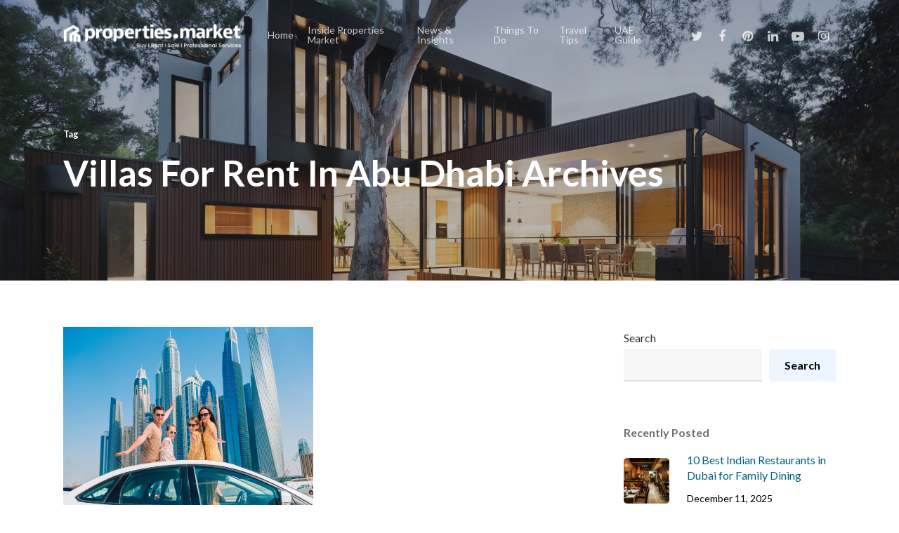

--- FILE ---
content_type: text/html; charset=UTF-8
request_url: https://www.properties.market/ae/blog/tag/villas-for-rent-in-abu-dhabi/
body_size: 17032
content:
<!DOCTYPE html>

<html lang="en-US" class="no-js">
<head>
	
	<meta charset="UTF-8">
	
	<meta name="viewport" content="width=device-width, initial-scale=1, maximum-scale=1, user-scalable=0" /><meta name='robots' content='index, follow, max-image-preview:large, max-snippet:-1, max-video-preview:-1' />
	<style>img:is([sizes="auto" i], [sizes^="auto," i]) { contain-intrinsic-size: 3000px 1500px }</style>
	
	<!-- This site is optimized with the Yoast SEO plugin v24.0 - https://yoast.com/wordpress/plugins/seo/ -->
	<title>Villas for rent in Abu Dhabi Archives</title>
	<link rel="canonical" href="https://www.properties.market/ae/blog/tag/villas-for-rent-in-abu-dhabi/" />
	<meta property="og:locale" content="en_US" />
	<meta property="og:type" content="article" />
	<meta property="og:title" content="Villas for rent in Abu Dhabi Archives" />
	<meta property="og:url" content="https://www.properties.market/ae/blog/tag/villas-for-rent-in-abu-dhabi/" />
	<meta property="og:site_name" content="UAE Real Estate Blog | Homes, Trends, Tips &amp; Life in UAE" />
	<meta name="twitter:card" content="summary_large_image" />
	<!-- / Yoast SEO plugin. -->


<link rel='dns-prefetch' href='//fonts.googleapis.com' />
<link rel="alternate" type="application/rss+xml" title="UAE Real Estate Blog | Homes, Trends, Tips &amp; Life in UAE &raquo; Feed" href="https://www.properties.market/ae/blog/feed/" />
<link rel="alternate" type="application/rss+xml" title="UAE Real Estate Blog | Homes, Trends, Tips &amp; Life in UAE &raquo; Comments Feed" href="https://www.properties.market/ae/blog/comments/feed/" />
<link rel="alternate" type="application/rss+xml" title="UAE Real Estate Blog | Homes, Trends, Tips &amp; Life in UAE &raquo; Villas for rent in Abu Dhabi Tag Feed" href="https://www.properties.market/ae/blog/tag/villas-for-rent-in-abu-dhabi/feed/" />
<link rel="alternate" type="application/rss+xml" title="UAE Real Estate Blog | Homes, Trends, Tips &amp; Life in UAE &raquo; Stories Feed" href="https://www.properties.market/ae/blog/web-stories/feed/"><script type="text/javascript">
/* <![CDATA[ */
window._wpemojiSettings = {"baseUrl":"https:\/\/s.w.org\/images\/core\/emoji\/16.0.1\/72x72\/","ext":".png","svgUrl":"https:\/\/s.w.org\/images\/core\/emoji\/16.0.1\/svg\/","svgExt":".svg","source":{"concatemoji":"https:\/\/www.properties.market\/ae\/blog\/wp-includes\/js\/wp-emoji-release.min.js?ver=6.8.3"}};
/*! This file is auto-generated */
!function(s,n){var o,i,e;function c(e){try{var t={supportTests:e,timestamp:(new Date).valueOf()};sessionStorage.setItem(o,JSON.stringify(t))}catch(e){}}function p(e,t,n){e.clearRect(0,0,e.canvas.width,e.canvas.height),e.fillText(t,0,0);var t=new Uint32Array(e.getImageData(0,0,e.canvas.width,e.canvas.height).data),a=(e.clearRect(0,0,e.canvas.width,e.canvas.height),e.fillText(n,0,0),new Uint32Array(e.getImageData(0,0,e.canvas.width,e.canvas.height).data));return t.every(function(e,t){return e===a[t]})}function u(e,t){e.clearRect(0,0,e.canvas.width,e.canvas.height),e.fillText(t,0,0);for(var n=e.getImageData(16,16,1,1),a=0;a<n.data.length;a++)if(0!==n.data[a])return!1;return!0}function f(e,t,n,a){switch(t){case"flag":return n(e,"\ud83c\udff3\ufe0f\u200d\u26a7\ufe0f","\ud83c\udff3\ufe0f\u200b\u26a7\ufe0f")?!1:!n(e,"\ud83c\udde8\ud83c\uddf6","\ud83c\udde8\u200b\ud83c\uddf6")&&!n(e,"\ud83c\udff4\udb40\udc67\udb40\udc62\udb40\udc65\udb40\udc6e\udb40\udc67\udb40\udc7f","\ud83c\udff4\u200b\udb40\udc67\u200b\udb40\udc62\u200b\udb40\udc65\u200b\udb40\udc6e\u200b\udb40\udc67\u200b\udb40\udc7f");case"emoji":return!a(e,"\ud83e\udedf")}return!1}function g(e,t,n,a){var r="undefined"!=typeof WorkerGlobalScope&&self instanceof WorkerGlobalScope?new OffscreenCanvas(300,150):s.createElement("canvas"),o=r.getContext("2d",{willReadFrequently:!0}),i=(o.textBaseline="top",o.font="600 32px Arial",{});return e.forEach(function(e){i[e]=t(o,e,n,a)}),i}function t(e){var t=s.createElement("script");t.src=e,t.defer=!0,s.head.appendChild(t)}"undefined"!=typeof Promise&&(o="wpEmojiSettingsSupports",i=["flag","emoji"],n.supports={everything:!0,everythingExceptFlag:!0},e=new Promise(function(e){s.addEventListener("DOMContentLoaded",e,{once:!0})}),new Promise(function(t){var n=function(){try{var e=JSON.parse(sessionStorage.getItem(o));if("object"==typeof e&&"number"==typeof e.timestamp&&(new Date).valueOf()<e.timestamp+604800&&"object"==typeof e.supportTests)return e.supportTests}catch(e){}return null}();if(!n){if("undefined"!=typeof Worker&&"undefined"!=typeof OffscreenCanvas&&"undefined"!=typeof URL&&URL.createObjectURL&&"undefined"!=typeof Blob)try{var e="postMessage("+g.toString()+"("+[JSON.stringify(i),f.toString(),p.toString(),u.toString()].join(",")+"));",a=new Blob([e],{type:"text/javascript"}),r=new Worker(URL.createObjectURL(a),{name:"wpTestEmojiSupports"});return void(r.onmessage=function(e){c(n=e.data),r.terminate(),t(n)})}catch(e){}c(n=g(i,f,p,u))}t(n)}).then(function(e){for(var t in e)n.supports[t]=e[t],n.supports.everything=n.supports.everything&&n.supports[t],"flag"!==t&&(n.supports.everythingExceptFlag=n.supports.everythingExceptFlag&&n.supports[t]);n.supports.everythingExceptFlag=n.supports.everythingExceptFlag&&!n.supports.flag,n.DOMReady=!1,n.readyCallback=function(){n.DOMReady=!0}}).then(function(){return e}).then(function(){var e;n.supports.everything||(n.readyCallback(),(e=n.source||{}).concatemoji?t(e.concatemoji):e.wpemoji&&e.twemoji&&(t(e.twemoji),t(e.wpemoji)))}))}((window,document),window._wpemojiSettings);
/* ]]> */
</script>
<style id='wp-emoji-styles-inline-css' type='text/css'>

	img.wp-smiley, img.emoji {
		display: inline !important;
		border: none !important;
		box-shadow: none !important;
		height: 1em !important;
		width: 1em !important;
		margin: 0 0.07em !important;
		vertical-align: -0.1em !important;
		background: none !important;
		padding: 0 !important;
	}
</style>
<link rel='stylesheet' id='wp-block-library-css' href='https://www.properties.market/ae/blog/wp-includes/css/dist/block-library/style.min.css?ver=6.8.3' type='text/css' media='all' />
<style id='classic-theme-styles-inline-css' type='text/css'>
/*! This file is auto-generated */
.wp-block-button__link{color:#fff;background-color:#32373c;border-radius:9999px;box-shadow:none;text-decoration:none;padding:calc(.667em + 2px) calc(1.333em + 2px);font-size:1.125em}.wp-block-file__button{background:#32373c;color:#fff;text-decoration:none}
</style>
<style id='global-styles-inline-css' type='text/css'>
:root{--wp--preset--aspect-ratio--square: 1;--wp--preset--aspect-ratio--4-3: 4/3;--wp--preset--aspect-ratio--3-4: 3/4;--wp--preset--aspect-ratio--3-2: 3/2;--wp--preset--aspect-ratio--2-3: 2/3;--wp--preset--aspect-ratio--16-9: 16/9;--wp--preset--aspect-ratio--9-16: 9/16;--wp--preset--color--black: #000000;--wp--preset--color--cyan-bluish-gray: #abb8c3;--wp--preset--color--white: #ffffff;--wp--preset--color--pale-pink: #f78da7;--wp--preset--color--vivid-red: #cf2e2e;--wp--preset--color--luminous-vivid-orange: #ff6900;--wp--preset--color--luminous-vivid-amber: #fcb900;--wp--preset--color--light-green-cyan: #7bdcb5;--wp--preset--color--vivid-green-cyan: #00d084;--wp--preset--color--pale-cyan-blue: #8ed1fc;--wp--preset--color--vivid-cyan-blue: #0693e3;--wp--preset--color--vivid-purple: #9b51e0;--wp--preset--gradient--vivid-cyan-blue-to-vivid-purple: linear-gradient(135deg,rgba(6,147,227,1) 0%,rgb(155,81,224) 100%);--wp--preset--gradient--light-green-cyan-to-vivid-green-cyan: linear-gradient(135deg,rgb(122,220,180) 0%,rgb(0,208,130) 100%);--wp--preset--gradient--luminous-vivid-amber-to-luminous-vivid-orange: linear-gradient(135deg,rgba(252,185,0,1) 0%,rgba(255,105,0,1) 100%);--wp--preset--gradient--luminous-vivid-orange-to-vivid-red: linear-gradient(135deg,rgba(255,105,0,1) 0%,rgb(207,46,46) 100%);--wp--preset--gradient--very-light-gray-to-cyan-bluish-gray: linear-gradient(135deg,rgb(238,238,238) 0%,rgb(169,184,195) 100%);--wp--preset--gradient--cool-to-warm-spectrum: linear-gradient(135deg,rgb(74,234,220) 0%,rgb(151,120,209) 20%,rgb(207,42,186) 40%,rgb(238,44,130) 60%,rgb(251,105,98) 80%,rgb(254,248,76) 100%);--wp--preset--gradient--blush-light-purple: linear-gradient(135deg,rgb(255,206,236) 0%,rgb(152,150,240) 100%);--wp--preset--gradient--blush-bordeaux: linear-gradient(135deg,rgb(254,205,165) 0%,rgb(254,45,45) 50%,rgb(107,0,62) 100%);--wp--preset--gradient--luminous-dusk: linear-gradient(135deg,rgb(255,203,112) 0%,rgb(199,81,192) 50%,rgb(65,88,208) 100%);--wp--preset--gradient--pale-ocean: linear-gradient(135deg,rgb(255,245,203) 0%,rgb(182,227,212) 50%,rgb(51,167,181) 100%);--wp--preset--gradient--electric-grass: linear-gradient(135deg,rgb(202,248,128) 0%,rgb(113,206,126) 100%);--wp--preset--gradient--midnight: linear-gradient(135deg,rgb(2,3,129) 0%,rgb(40,116,252) 100%);--wp--preset--font-size--small: 13px;--wp--preset--font-size--medium: 20px;--wp--preset--font-size--large: 36px;--wp--preset--font-size--x-large: 42px;--wp--preset--spacing--20: 0.44rem;--wp--preset--spacing--30: 0.67rem;--wp--preset--spacing--40: 1rem;--wp--preset--spacing--50: 1.5rem;--wp--preset--spacing--60: 2.25rem;--wp--preset--spacing--70: 3.38rem;--wp--preset--spacing--80: 5.06rem;--wp--preset--shadow--natural: 6px 6px 9px rgba(0, 0, 0, 0.2);--wp--preset--shadow--deep: 12px 12px 50px rgba(0, 0, 0, 0.4);--wp--preset--shadow--sharp: 6px 6px 0px rgba(0, 0, 0, 0.2);--wp--preset--shadow--outlined: 6px 6px 0px -3px rgba(255, 255, 255, 1), 6px 6px rgba(0, 0, 0, 1);--wp--preset--shadow--crisp: 6px 6px 0px rgba(0, 0, 0, 1);}:where(.is-layout-flex){gap: 0.5em;}:where(.is-layout-grid){gap: 0.5em;}body .is-layout-flex{display: flex;}.is-layout-flex{flex-wrap: wrap;align-items: center;}.is-layout-flex > :is(*, div){margin: 0;}body .is-layout-grid{display: grid;}.is-layout-grid > :is(*, div){margin: 0;}:where(.wp-block-columns.is-layout-flex){gap: 2em;}:where(.wp-block-columns.is-layout-grid){gap: 2em;}:where(.wp-block-post-template.is-layout-flex){gap: 1.25em;}:where(.wp-block-post-template.is-layout-grid){gap: 1.25em;}.has-black-color{color: var(--wp--preset--color--black) !important;}.has-cyan-bluish-gray-color{color: var(--wp--preset--color--cyan-bluish-gray) !important;}.has-white-color{color: var(--wp--preset--color--white) !important;}.has-pale-pink-color{color: var(--wp--preset--color--pale-pink) !important;}.has-vivid-red-color{color: var(--wp--preset--color--vivid-red) !important;}.has-luminous-vivid-orange-color{color: var(--wp--preset--color--luminous-vivid-orange) !important;}.has-luminous-vivid-amber-color{color: var(--wp--preset--color--luminous-vivid-amber) !important;}.has-light-green-cyan-color{color: var(--wp--preset--color--light-green-cyan) !important;}.has-vivid-green-cyan-color{color: var(--wp--preset--color--vivid-green-cyan) !important;}.has-pale-cyan-blue-color{color: var(--wp--preset--color--pale-cyan-blue) !important;}.has-vivid-cyan-blue-color{color: var(--wp--preset--color--vivid-cyan-blue) !important;}.has-vivid-purple-color{color: var(--wp--preset--color--vivid-purple) !important;}.has-black-background-color{background-color: var(--wp--preset--color--black) !important;}.has-cyan-bluish-gray-background-color{background-color: var(--wp--preset--color--cyan-bluish-gray) !important;}.has-white-background-color{background-color: var(--wp--preset--color--white) !important;}.has-pale-pink-background-color{background-color: var(--wp--preset--color--pale-pink) !important;}.has-vivid-red-background-color{background-color: var(--wp--preset--color--vivid-red) !important;}.has-luminous-vivid-orange-background-color{background-color: var(--wp--preset--color--luminous-vivid-orange) !important;}.has-luminous-vivid-amber-background-color{background-color: var(--wp--preset--color--luminous-vivid-amber) !important;}.has-light-green-cyan-background-color{background-color: var(--wp--preset--color--light-green-cyan) !important;}.has-vivid-green-cyan-background-color{background-color: var(--wp--preset--color--vivid-green-cyan) !important;}.has-pale-cyan-blue-background-color{background-color: var(--wp--preset--color--pale-cyan-blue) !important;}.has-vivid-cyan-blue-background-color{background-color: var(--wp--preset--color--vivid-cyan-blue) !important;}.has-vivid-purple-background-color{background-color: var(--wp--preset--color--vivid-purple) !important;}.has-black-border-color{border-color: var(--wp--preset--color--black) !important;}.has-cyan-bluish-gray-border-color{border-color: var(--wp--preset--color--cyan-bluish-gray) !important;}.has-white-border-color{border-color: var(--wp--preset--color--white) !important;}.has-pale-pink-border-color{border-color: var(--wp--preset--color--pale-pink) !important;}.has-vivid-red-border-color{border-color: var(--wp--preset--color--vivid-red) !important;}.has-luminous-vivid-orange-border-color{border-color: var(--wp--preset--color--luminous-vivid-orange) !important;}.has-luminous-vivid-amber-border-color{border-color: var(--wp--preset--color--luminous-vivid-amber) !important;}.has-light-green-cyan-border-color{border-color: var(--wp--preset--color--light-green-cyan) !important;}.has-vivid-green-cyan-border-color{border-color: var(--wp--preset--color--vivid-green-cyan) !important;}.has-pale-cyan-blue-border-color{border-color: var(--wp--preset--color--pale-cyan-blue) !important;}.has-vivid-cyan-blue-border-color{border-color: var(--wp--preset--color--vivid-cyan-blue) !important;}.has-vivid-purple-border-color{border-color: var(--wp--preset--color--vivid-purple) !important;}.has-vivid-cyan-blue-to-vivid-purple-gradient-background{background: var(--wp--preset--gradient--vivid-cyan-blue-to-vivid-purple) !important;}.has-light-green-cyan-to-vivid-green-cyan-gradient-background{background: var(--wp--preset--gradient--light-green-cyan-to-vivid-green-cyan) !important;}.has-luminous-vivid-amber-to-luminous-vivid-orange-gradient-background{background: var(--wp--preset--gradient--luminous-vivid-amber-to-luminous-vivid-orange) !important;}.has-luminous-vivid-orange-to-vivid-red-gradient-background{background: var(--wp--preset--gradient--luminous-vivid-orange-to-vivid-red) !important;}.has-very-light-gray-to-cyan-bluish-gray-gradient-background{background: var(--wp--preset--gradient--very-light-gray-to-cyan-bluish-gray) !important;}.has-cool-to-warm-spectrum-gradient-background{background: var(--wp--preset--gradient--cool-to-warm-spectrum) !important;}.has-blush-light-purple-gradient-background{background: var(--wp--preset--gradient--blush-light-purple) !important;}.has-blush-bordeaux-gradient-background{background: var(--wp--preset--gradient--blush-bordeaux) !important;}.has-luminous-dusk-gradient-background{background: var(--wp--preset--gradient--luminous-dusk) !important;}.has-pale-ocean-gradient-background{background: var(--wp--preset--gradient--pale-ocean) !important;}.has-electric-grass-gradient-background{background: var(--wp--preset--gradient--electric-grass) !important;}.has-midnight-gradient-background{background: var(--wp--preset--gradient--midnight) !important;}.has-small-font-size{font-size: var(--wp--preset--font-size--small) !important;}.has-medium-font-size{font-size: var(--wp--preset--font-size--medium) !important;}.has-large-font-size{font-size: var(--wp--preset--font-size--large) !important;}.has-x-large-font-size{font-size: var(--wp--preset--font-size--x-large) !important;}
:where(.wp-block-post-template.is-layout-flex){gap: 1.25em;}:where(.wp-block-post-template.is-layout-grid){gap: 1.25em;}
:where(.wp-block-columns.is-layout-flex){gap: 2em;}:where(.wp-block-columns.is-layout-grid){gap: 2em;}
:root :where(.wp-block-pullquote){font-size: 1.5em;line-height: 1.6;}
</style>
<link rel='stylesheet' id='salient-social-css' href='https://www.properties.market/ae/blog/wp-content/plugins/salient-social/css/style.css?ver=1.1' type='text/css' media='all' />
<style id='salient-social-inline-css' type='text/css'>

  .sharing-default-minimal .nectar-love.loved,
  body .nectar-social[data-color-override="override"].fixed > a:before, 
  body .nectar-social[data-color-override="override"].fixed .nectar-social-inner a,
  .sharing-default-minimal .nectar-social[data-color-override="override"] .nectar-social-inner a:hover {
    background-color: #edf5ff;
  }
  .nectar-social.hover .nectar-love.loved,
  .nectar-social.hover > .nectar-love-button a:hover,
  .nectar-social[data-color-override="override"].hover > div a:hover,
  #single-below-header .nectar-social[data-color-override="override"].hover > div a:hover,
  .nectar-social[data-color-override="override"].hover .share-btn:hover,
  .sharing-default-minimal .nectar-social[data-color-override="override"] .nectar-social-inner a {
    border-color: #edf5ff;
  }
  #single-below-header .nectar-social.hover .nectar-love.loved i,
  #single-below-header .nectar-social.hover[data-color-override="override"] a:hover,
  #single-below-header .nectar-social.hover[data-color-override="override"] a:hover i,
  #single-below-header .nectar-social.hover .nectar-love-button a:hover i,
  .nectar-love:hover i,
  .hover .nectar-love:hover .total_loves,
  .nectar-love.loved i,
  .nectar-social.hover .nectar-love.loved .total_loves,
  .nectar-social.hover .share-btn:hover, 
  .nectar-social[data-color-override="override"].hover .nectar-social-inner a:hover,
  .nectar-social[data-color-override="override"].hover > div:hover span,
  .sharing-default-minimal .nectar-social[data-color-override="override"] .nectar-social-inner a:not(:hover) i,
  .sharing-default-minimal .nectar-social[data-color-override="override"] .nectar-social-inner a:not(:hover) {
    color: #edf5ff;
  }
</style>
<link rel='stylesheet' id='font-awesome-css' href='https://www.properties.market/ae/blog/wp-content/themes/salient/css/font-awesome.min.css?ver=4.6.4' type='text/css' media='all' />
<link rel='stylesheet' id='salient-grid-system-css' href='https://www.properties.market/ae/blog/wp-content/themes/salient/css/grid-system.css?ver=12.1.5' type='text/css' media='all' />
<link rel='stylesheet' id='main-styles-css' href='https://www.properties.market/ae/blog/wp-content/themes/salient/css/style.css?ver=12.1.5' type='text/css' media='all' />
<style id='main-styles-inline-css' type='text/css'>
html:not(.page-trans-loaded) { background-color: #ffffff; }
</style>
<link rel='stylesheet' id='magnific-css' href='https://www.properties.market/ae/blog/wp-content/themes/salient/css/plugins/magnific.css?ver=8.6.0' type='text/css' media='all' />
<link rel='stylesheet' id='responsive-css' href='https://www.properties.market/ae/blog/wp-content/themes/salient/css/responsive.css?ver=12.1.5' type='text/css' media='all' />
<link rel='stylesheet' id='skin-material-css' href='https://www.properties.market/ae/blog/wp-content/themes/salient/css/skin-material.css?ver=12.1.5' type='text/css' media='all' />
<link rel='stylesheet' id='nectar-widget-posts-css' href='https://www.properties.market/ae/blog/wp-content/themes/salient/css/elements/widget-nectar-posts.css?ver=12.1.5' type='text/css' media='all' />
<link rel='stylesheet' id='dynamic-css-css' href='https://www.properties.market/ae/blog/wp-content/themes/salient/css/salient-dynamic-styles.css?ver=57406' type='text/css' media='all' />
<style id='dynamic-css-inline-css' type='text/css'>
.no-rgba #header-space{display:none;}@media only screen and (max-width:999px){body #header-space[data-header-mobile-fixed="1"]{display:none;}#header-outer[data-mobile-fixed="false"]{position:absolute;}}@media only screen and (max-width:999px){body:not(.nectar-no-flex-height) #header-space[data-secondary-header-display="full"]:not([data-header-mobile-fixed="false"]){display:block!important;margin-bottom:-50px;}#header-space[data-secondary-header-display="full"][data-header-mobile-fixed="false"]{display:none;}}@media only screen and (min-width:1000px){#header-space{display:none;}.nectar-slider-wrap.first-section,.parallax_slider_outer.first-section,.full-width-content.first-section,.parallax_slider_outer.first-section .swiper-slide .content,.nectar-slider-wrap.first-section .swiper-slide .content,#page-header-bg,.nder-page-header,#page-header-wrap,.full-width-section.first-section{margin-top:0!important;}body #page-header-bg,body #page-header-wrap{height:100px;}body #search-outer{z-index:100000;}}@media only screen and (min-width:1000px){#page-header-wrap.fullscreen-header,#page-header-wrap.fullscreen-header #page-header-bg,html:not(.nectar-box-roll-loaded) .nectar-box-roll > #page-header-bg.fullscreen-header,.nectar_fullscreen_zoom_recent_projects,#nectar_fullscreen_rows:not(.afterLoaded) > div{height:100vh;}.wpb_row.vc_row-o-full-height.top-level,.wpb_row.vc_row-o-full-height.top-level > .col.span_12{min-height:100vh;}#page-header-bg[data-alignment-v="middle"] .span_6 .inner-wrap,#page-header-bg[data-alignment-v="top"] .span_6 .inner-wrap{padding-top:70px;}.nectar-slider-wrap[data-fullscreen="true"]:not(.loaded),.nectar-slider-wrap[data-fullscreen="true"]:not(.loaded) .swiper-container{height:calc(100vh + 2px)!important;}.admin-bar .nectar-slider-wrap[data-fullscreen="true"]:not(.loaded),.admin-bar .nectar-slider-wrap[data-fullscreen="true"]:not(.loaded) .swiper-container{height:calc(100vh - 30px)!important;}}@media only screen and (max-width:999px){#page-header-bg[data-alignment-v="middle"]:not(.fullscreen-header) .span_6 .inner-wrap,#page-header-bg[data-alignment-v="top"] .span_6 .inner-wrap{padding-top:34px;}.vc_row.top-level.full-width-section:not(.full-width-ns) > .span_12,#page-header-bg[data-alignment-v="bottom"] .span_6 .inner-wrap{padding-top:24px;}}@media only screen and (max-width:690px){.vc_row.top-level.full-width-section:not(.full-width-ns) > .span_12{padding-top:34px;}.vc_row.top-level.full-width-content .nectar-recent-posts-single_featured .recent-post-container > .inner-wrap{padding-top:24px;}}@media only screen and (max-width:999px){.full-width-ns .nectar-slider-wrap .swiper-slide[data-y-pos="middle"] .content,.full-width-ns .nectar-slider-wrap .swiper-slide[data-y-pos="top"] .content{padding-top:30px;}}#nectar_fullscreen_rows{background-color:;}
</style>
<link rel='stylesheet' id='redux-google-fonts-salient_redux-css' href='https://fonts.googleapis.com/css?family=Lato%3A400%2C700%2C400italic&#038;subset=latin-ext%2Clatin&#038;ver=1761126687' type='text/css' media='all' />
<script type="text/javascript" src="https://www.properties.market/ae/blog/wp-includes/js/jquery/jquery.min.js?ver=3.7.1" id="jquery-core-js"></script>
<script type="text/javascript" src="https://www.properties.market/ae/blog/wp-includes/js/jquery/jquery-migrate.min.js?ver=3.4.1" id="jquery-migrate-js"></script>
<link rel="https://api.w.org/" href="https://www.properties.market/ae/blog/wp-json/" /><link rel="alternate" title="JSON" type="application/json" href="https://www.properties.market/ae/blog/wp-json/wp/v2/tags/398" /><link rel="EditURI" type="application/rsd+xml" title="RSD" href="https://www.properties.market/ae/blog/xmlrpc.php?rsd" />
<meta name="generator" content="WordPress 6.8.3" />
<!-- Google tag (gtag.js) -->
<script async src="https://www.googletagmanager.com/gtag/js?id=UA-219108955-1"></script>
<script>
  window.dataLayer = window.dataLayer || [];
  function gtag(){dataLayer.push(arguments);}
  gtag('js', new Date());

  gtag('config', 'UA-219108955-1');
</script>
<script type="text/javascript"> var root = document.getElementsByTagName( "html" )[0]; root.setAttribute( "class", "js" ); </script>
<!-- Schema & Structured Data For WP v1.39 - -->
<script type="application/ld+json" class="saswp-schema-markup-output">
[{"@context":"https:\/\/schema.org\/","@graph":[{"@context":"https:\/\/schema.org\/","@type":"SiteNavigationElement","@id":"https:\/\/www.properties.market\/ae\/blog#Blog Ultimate Navigation","name":"Home","url":"https:\/\/www.properties.market\/ae\/blog\/"},{"@context":"https:\/\/schema.org\/","@type":"SiteNavigationElement","@id":"https:\/\/www.properties.market\/ae\/blog#Blog Ultimate Navigation","name":"Inside Properties Market","url":"https:\/\/www.properties.market\/ae\/blog\/category\/properties\/"},{"@context":"https:\/\/schema.org\/","@type":"SiteNavigationElement","@id":"https:\/\/www.properties.market\/ae\/blog#Blog Ultimate Navigation","name":"News &amp; Insights","url":"https:\/\/www.properties.market\/ae\/blog\/category\/news-insights\/"},{"@context":"https:\/\/schema.org\/","@type":"SiteNavigationElement","@id":"https:\/\/www.properties.market\/ae\/blog#Blog Ultimate Navigation","name":"Things to do","url":"https:\/\/www.properties.market\/ae\/blog\/category\/things-to-do\/"},{"@context":"https:\/\/schema.org\/","@type":"SiteNavigationElement","@id":"https:\/\/www.properties.market\/ae\/blog#Blog Ultimate Navigation","name":"Travel Tips","url":"https:\/\/www.properties.market\/ae\/blog\/category\/travel-tips\/"},{"@context":"https:\/\/schema.org\/","@type":"SiteNavigationElement","@id":"https:\/\/www.properties.market\/ae\/blog#Blog Ultimate Navigation","name":"UAE Guide","url":"https:\/\/www.properties.market\/ae\/blog\/category\/uae-guide\/"}]},

{"@context":"https:\/\/schema.org\/","@type":"BreadcrumbList","@id":"https:\/\/www.properties.market\/ae\/blog\/tag\/villas-for-rent-in-abu-dhabi\/#breadcrumb","itemListElement":[{"@type":"ListItem","position":1,"item":{"@id":"https:\/\/www.properties.market\/ae\/blog","name":"UAE Real Estate Blog | Homes, Trends, Tips & Life in UAE"}},{"@type":"ListItem","position":2,"item":{"@id":"https:\/\/www.properties.market\/ae\/blog\/tag\/villas-for-rent-in-abu-dhabi\/","name":"Villas for rent in Abu Dhabi"}}]}]
</script>

<meta name="generator" content="Powered by WPBakery Page Builder - drag and drop page builder for WordPress."/>
<link rel="icon" href="https://www.properties.market/ae/blog/wp-content/uploads/2025/10/cropped-PM_Logo_SM-scaled-1-32x32.jpg" sizes="32x32" />
<link rel="icon" href="https://www.properties.market/ae/blog/wp-content/uploads/2025/10/cropped-PM_Logo_SM-scaled-1-192x192.jpg" sizes="192x192" />
<link rel="apple-touch-icon" href="https://www.properties.market/ae/blog/wp-content/uploads/2025/10/cropped-PM_Logo_SM-scaled-1-180x180.jpg" />
<meta name="msapplication-TileImage" content="https://www.properties.market/ae/blog/wp-content/uploads/2025/10/cropped-PM_Logo_SM-scaled-1-270x270.jpg" />
		<style type="text/css" id="wp-custom-css">
			body[data-button-style*="slightly_rounded"] button[type=submit], body[data-button-style*="slightly_rounded"] input[type="button"], body[data-button-style*="slightly_rounded"] button,body[data-button-style*="slightly_rounded"] #page-header-bg[data-post-hs="default_minimal"] .inner-wrap > a:hover,body[data-button-style="slightly_rounded_shadow"] input[type="submit"],body[data-button-style="slightly_rounded_shadow"] input[type="submit"]:hover,body .nectar-social.fixed a i, #ajax-content-wrap .nectar-social.fixed a i,.nectar-button,.single.material .post-area .content-inner > .post-tags a:hover{
	color:#000 !important;
}
/* home posts image */
.masonry-blog-item .content-inner .post-featured-img img{
	height: 17rem !important;
}
.post .post-header .title{
/* 	font-size: 24PX!important; */
   color: #006080!important;
	 overflow: hidden;
  white-space: nowrap;
  text-overflow: ellipsis;
  max-width: 250px;
}
.article-content-wrap .excerpt{
	overflow: hidden;
   text-overflow: ellipsis;
   display: -webkit-box;
   -webkit-line-clamp: 3; /* number of lines to show */
           line-clamp: 3; 
   -webkit-box-orient: vertical;
}
.recent_posts_extra_widget .post-title{
	color: #006080!important;
}
body[data-form-submit="regular"] .container-wrap button[type=submit]{
	padding: 4px 22px!important;
}
.single #ajax-content-wrap .post-area .content-inner > .post-tags a {
    border: 1px solid #006080 !important;
    color: #006080 !important;
    background-color: #fff !important;
}
.masonry.material .masonry-blog-item .meta-category a {
    border: 1px solid #272727 !important;
    color: #272727 !important;
    background-color: #fff !important;
    padding: 5px 8px !important;
    border-radius: 50px !important;
}
.masonry.material .masonry-blog-item .meta-category a:hover {
    border: 1px solid #006080 !important;
    color: #006080 !important;
    background-color: #fff !important;
}
.masonry.material .masonry-blog-item .meta-category a:before{
	background-color:transparent !important;
}

.post-date{
	font-size:14px!important;
}

body a, label span, body [class^="icon-"].icon-default-style, .blog-recent[data-style*="classic_enhanced"] .post-meta .icon-salient-heart-2.loved, .blog-recent[data-style*="classic_enhanced"] .post-meta a:hover i, .masonry.classic_enhanced .post .post-meta .icon-salient-heart-2.loved, .masonry.classic_enhanced .post .post-meta a:hover i, .post .post-header h2 a, .post .post-header a:hover, #single-below-header a:hover, .post .post-header a:focus, #single-below-header a:focus, .comment-list .pingback .comment-body > a:hover, .pricing-column h3, [data-style="list_featured_first_row"] .meta-category a, body.material .tabbed[data-color-scheme="accent-color"][data-style="minimal"]:not(.using-icons) >ul li:not(.cta-button) a:hover, body.material .tabbed[data-color-scheme="accent-color"][data-style="minimal"]:not(.using-icons) >ul li:not(.cta-button) .active-tab, .tabbed[data-style*="material"][data-color-scheme="accent-color"] .wpb_tabs_nav li a:not(.active-tab):hover, [data-style="list_featured_first_row"] .meta-category a, .icon-3x[class^="icon-"], .icon-3x[class*=" icon-"], .icon-tiny[class^="icon-"], .nectar-fancy-box[data-style="color_box_hover"][data-color="accent-color"] .icon-default-style, .col:hover > [class^="icon-"].icon-3x.accent-color.alt-style.hovered, .col:hover > [class*=" icon-"].icon-3x.accent-color.alt-style.hovered, div[data-style="minimal"] .toggle:hover h3 a, div[data-style="minimal"] .toggle.open h3 a, #footer-outer #copyright li a i:hover, .ascend .comment-list .reply a, body.material .widget:not(.nectar_popular_posts_widget):not(.recent_posts_extra_widget) li a:hover, body.material #sidebar .widget:not(.nectar_popular_posts_widget):not(.recent_posts_extra_widget) li a:hover, body.material #footer-outer .widget:not(.nectar_popular_posts_widget):not(.recent_posts_extra_widget) li a:hover, #top nav .sf-menu .current_page_item > a .sf-sub-indicator i, #top nav .sf-menu .current_page_ancestor > a .sf-sub-indicator i, .sf-menu > .current_page_ancestor > a > .sf-sub-indicator i, .material .widget .tagcloud a, #single-below-header a:hover [class^="icon-"], #header-outer[data-format="left-header"] #top nav > ul > li:not(.megamenu) ul a:hover, #header-outer #mobile-menu ul li[class*="current"] > a, #header-outer #mobile-menu ul li a:hover, #header-outer #mobile-menu ul li a:focus, #header-outer #mobile-menu ul li a:hover .sf-sub-indicator i, #header-outer #mobile-menu ul li a:focus .sf-sub-indicator i, .wpcf7-form .wpcf7-not-valid-tip { color: #006080;}

 
		</style>
		<noscript><style> .wpb_animate_when_almost_visible { opacity: 1; }</style></noscript>	
</head>


<body class="archive tag tag-villas-for-rent-in-abu-dhabi tag-398 wp-theme-salient material wpb-js-composer js-comp-ver-6.4.2 vc_responsive" data-footer-reveal="1" data-footer-reveal-shadow="none" data-header-format="default" data-body-border="off" data-boxed-style="" data-header-breakpoint="1000" data-dropdown-style="minimal" data-cae="easeOutQuart" data-cad="700" data-megamenu-width="full-width" data-aie="zoom-out" data-ls="magnific" data-apte="standard" data-hhun="1" data-fancy-form-rcs="default" data-form-style="minimal" data-form-submit="regular" data-is="minimal" data-button-style="slightly_rounded_shadow" data-user-account-button="false" data-flex-cols="true" data-col-gap="default" data-header-inherit-rc="false" data-header-search="false" data-animated-anchors="true" data-ajax-transitions="true" data-full-width-header="false" data-slide-out-widget-area="true" data-slide-out-widget-area-style="slide-out-from-right" data-user-set-ocm="off" data-loading-animation="none" data-bg-header="true" data-responsive="1" data-ext-responsive="true" data-header-resize="0" data-header-color="light" data-cart="false" data-remove-m-parallax="" data-remove-m-video-bgs="" data-m-animate="0" data-force-header-trans-color="light" data-smooth-scrolling="0" data-permanent-transparent="false" >
	
	<script type="text/javascript"> if(navigator.userAgent.match(/(Android|iPod|iPhone|iPad|BlackBerry|IEMobile|Opera Mini)/)) { document.body.className += " using-mobile-browser "; } </script><div class="ocm-effect-wrap"><div class="ocm-effect-wrap-inner"><div id="ajax-loading-screen" data-disable-mobile="1" data-disable-fade-on-click="0" data-effect="standard" data-method="standard"><div class="loading-icon none"><div class="material-icon">
									 <div class="spinner">
										 <div class="right-side"><div class="bar"></div></div>
										 <div class="left-side"><div class="bar"></div></div>
									 </div>
									 <div class="spinner color-2">
										 <div class="right-side"><div class="bar"></div></div>
										 <div class="left-side"><div class="bar"></div></div>
									 </div>
								 </div></div></div>	
	<div id="header-space"  data-header-mobile-fixed='1'></div> 
	
		
	<div id="header-outer" data-has-menu="true" data-has-buttons="no" data-header-button_style="default" data-using-pr-menu="false" data-mobile-fixed="1" data-ptnm="false" data-lhe="animated_underline" data-user-set-bg="#ffffff" data-format="default" data-permanent-transparent="false" data-megamenu-rt="1" data-remove-fixed="0" data-header-resize="0" data-cart="false" data-transparency-option="" data-box-shadow="large" data-shrink-num="6" data-using-secondary="0" data-using-logo="1" data-logo-height="40" data-m-logo-height="24" data-padding="30" data-full-width="false" data-condense="false" data-transparent-header="true" data-transparent-shadow-helper="false" data-remove-border="true" class="transparent">
		
		
<div id="search-outer" class="nectar">
	<div id="search">
		<div class="container">
			 <div id="search-box">
				 <div class="inner-wrap">
					 <div class="col span_12">
						  <form role="search" action="https://www.properties.market/ae/blog/" method="GET">
														 <input type="text" name="s"  value="" placeholder="Search" /> 
							 								
						<span>Hit enter to search or ESC to close</span>						</form>
					</div><!--/span_12-->
				</div><!--/inner-wrap-->
			 </div><!--/search-box-->
			 <div id="close"><a href="#">
				<span class="close-wrap"> <span class="close-line close-line1"></span> <span class="close-line close-line2"></span> </span>				 </a></div>
		 </div><!--/container-->
	</div><!--/search-->
</div><!--/search-outer-->

<header id="top">
	<div class="container">
		<div class="row">
			<div class="col span_3">
				<a id="logo" href="https://www.properties.market/ae/blog" data-supplied-ml-starting-dark="false" data-supplied-ml-starting="false" data-supplied-ml="false" >
					<img class="stnd default-logo" alt="UAE Real Estate Blog | Homes, Trends, Tips &amp; Life in UAE" src="https://www.properties.market/ae/blog/wp-content/uploads/2025/10/pmae-logo.png" srcset="https://www.properties.market/ae/blog/wp-content/uploads/2025/10/pmae-logo.png 1x, https://www.properties.market/ae/blog/wp-content/uploads/2025/10/pmae-logo.png 2x" /><img class="starting-logo default-logo"  alt="UAE Real Estate Blog | Homes, Trends, Tips &amp; Life in UAE" src="https://www.properties.market/ae/blog/wp-content/uploads/2025/10/pmae-logo-w.png" srcset="https://www.properties.market/ae/blog/wp-content/uploads/2025/10/pmae-logo-w.png 1x, https://www.properties.market/ae/blog/wp-content/uploads/2025/10/pmae-logo-w.png 2x" /><img class="starting-logo dark-version default-logo"  alt="UAE Real Estate Blog | Homes, Trends, Tips &amp; Life in UAE" src="https://www.properties.market/ae/blog/wp-content/uploads/2025/10/pmae-logo-w.png" srcset="https://www.properties.market/ae/blog/wp-content/uploads/2025/10/pmae-logo-w.png 1x, https://www.properties.market/ae/blog/wp-content/uploads/2025/10/pmae-logo-w.png 2x" /> 
				</a>
				
							</div><!--/span_3-->
			
			<div class="col span_9 col_last">
									<div class="slide-out-widget-area-toggle mobile-icon slide-out-from-right" data-custom-color="false" data-icon-animation="simple-transform">
						<div> <a href="#sidewidgetarea" aria-label="Navigation Menu" aria-expanded="false" class="closed">
							<span aria-hidden="true"> <i class="lines-button x2"> <i class="lines"></i> </i> </span>
						</a></div> 
					</div>
								
									
					<nav>
						
						<ul class="sf-menu">	
							<li id="menu-item-5808" class="menu-item menu-item-type-post_type menu-item-object-page menu-item-home menu-item-5808"><a href="https://www.properties.market/ae/blog/">Home</a></li>
<li id="menu-item-5810" class="menu-item menu-item-type-taxonomy menu-item-object-category menu-item-5810"><a href="https://www.properties.market/ae/blog/category/properties/">Inside Properties Market</a></li>
<li id="menu-item-6145" class="menu-item menu-item-type-taxonomy menu-item-object-category menu-item-6145"><a href="https://www.properties.market/ae/blog/category/news-insights/">News &amp; Insights</a></li>
<li id="menu-item-6146" class="menu-item menu-item-type-taxonomy menu-item-object-category menu-item-6146"><a href="https://www.properties.market/ae/blog/category/things-to-do/">Things to do</a></li>
<li id="menu-item-6147" class="menu-item menu-item-type-taxonomy menu-item-object-category menu-item-6147"><a href="https://www.properties.market/ae/blog/category/travel-tips/">Travel Tips</a></li>
<li id="menu-item-6148" class="menu-item menu-item-type-taxonomy menu-item-object-category menu-item-6148"><a href="https://www.properties.market/ae/blog/category/uae-guide/">UAE Guide</a></li>
<li id="social-in-menu" class="button_social_group"><a target="_blank" href="https://twitter.com/propertiesmktae"><i class="fa fa-twitter"></i> </a><a target="_blank" href="https://www.facebook.com/propertiesmarketuae/"><i class="fa fa-facebook"></i> </a><a target="_blank" href="https://www.pinterest.com/propertiesmarketae/"><i class="fa fa-pinterest"></i> </a><a target="_blank" href="https://www.linkedin.com/company/properties-market-uae/"><i class="fa fa-linkedin"></i> </a><a target="_blank" href="https://www.youtube.com/channel/UCKJ-UrXrabk0Snk4mjRpx-w"><i class="fa fa-youtube-play"></i> </a><a target="_blank" href="https://www.instagram.com/propertiesmarketuae/"><i class="fa fa-instagram"></i> </a></li>						</ul>
						

													<ul class="buttons sf-menu" data-user-set-ocm="off">
								
																
							</ul>
												
					</nav>
					
										
				</div><!--/span_9-->
				
								
			</div><!--/row-->
					</div><!--/container-->
	</header>
		
	</div>
	
		
	<div id="ajax-content-wrap">
		
		
		
		<div id="page-header-wrap" data-midnight="light">	 
			<div id="page-header-bg" data-animate-in-effect="zoom-out" id="page-header-bg" data-text-effect="" data-bg-pos="center" data-alignment="left" data-alignment-v="middle" data-parallax="0" data-height="400">
				<div class="page-header-bg-image" style="background-image: url(https://www.properties.market/ae/blog/wp-content/uploads/2017/04/r-architecture-2gDwlIim3Uw-unsplash.jpg);"></div> 
				<div class="container">
					<div class="row">
						<div class="col span_6">
							<div class="inner-wrap">
								<span class="subheader">Tag</span>
								<h1>Villas for rent in Abu Dhabi Archives</h1>
															</div>
						</div>
					</div> 
				</div>
			</div>
		</div>
	
<div class="container-wrap">
		
	<div class="container main-content">
		
		<div class="row">
			
			<div class="post-area col  span_9 masonry classic  infinite_scroll" data-ams="4px" data-remove-post-date="1" data-remove-post-author="1" data-remove-post-comment-number="1" data-remove-post-nectar-love="1"> <div class="posts-container"  data-load-animation="perspective">
<article id="post-6663" class="regular masonry-blog-item post-6663 post type-post status-publish format-standard has-post-thumbnail category-uae-guide tag-abu-dhabi tag-apartments-for-rent-in-abu-dhabi tag-dubai tag-exploring-abu-dhabi tag-exploring-dubai tag-uae-unveiled tag-villas-for-rent-in-abu-dhabi">  
  
  <span class="bottom-line"></span>
  
  <div class="inner-wrap animated">
    
    <div class="post-content classic">
      
      <div class="content-inner">
        
        <a href="https://www.properties.market/ae/blog/uae-unveiled-exploring-dubai-abu-dhabi-and-beyond/"><span class="post-featured-img"><img width="1024" height="683" src="https://www.properties.market/ae/blog/wp-content/uploads/2023/06/UAE-Unveiled-Exploring-Dubai-Abu-Dhabi-and-Beyond-1024x683.png" class="attachment-large size-large skip-lazy wp-post-image" alt="UAE Unveiled Exploring Dubai, Abu Dhabi, and Beyond!" title="" sizes="(min-width: 1600px) 20vw, (min-width: 1300px) 25vw, (min-width: 1000px) 33.3vw, (min-width: 690px) 50vw, 100vw" decoding="async" fetchpriority="high" srcset="https://www.properties.market/ae/blog/wp-content/uploads/2023/06/UAE-Unveiled-Exploring-Dubai-Abu-Dhabi-and-Beyond-1024x683.png 1024w, https://www.properties.market/ae/blog/wp-content/uploads/2023/06/UAE-Unveiled-Exploring-Dubai-Abu-Dhabi-and-Beyond-300x200.png 300w, https://www.properties.market/ae/blog/wp-content/uploads/2023/06/UAE-Unveiled-Exploring-Dubai-Abu-Dhabi-and-Beyond-768x512.png 768w, https://www.properties.market/ae/blog/wp-content/uploads/2023/06/UAE-Unveiled-Exploring-Dubai-Abu-Dhabi-and-Beyond-900x600.png 900w, https://www.properties.market/ae/blog/wp-content/uploads/2023/06/UAE-Unveiled-Exploring-Dubai-Abu-Dhabi-and-Beyond-150x100.png 150w, https://www.properties.market/ae/blog/wp-content/uploads/2023/06/UAE-Unveiled-Exploring-Dubai-Abu-Dhabi-and-Beyond.png 1200w" /></span></a>        
        <div class="article-content-wrap">
          
          <div class="post-header">
            
            <h3 class="title"><a href="https://www.properties.market/ae/blog/uae-unveiled-exploring-dubai-abu-dhabi-and-beyond/"> UAE Unveiled: Exploring Dubai, Abu Dhabi, and Beyond!</a></h3>
            
            
<span class="meta-author">
  <span>By</span> <a href="https://www.properties.market/ae/blog/author/pm-editor/" title="Posts by PM Editor" rel="author">PM Editor</a></span><span class="meta-category"><a href="https://www.properties.market/ae/blog/category/uae-guide/">UAE Guide</a></span><span class="meta-comment-count"><a href="https://www.properties.market/ae/blog/uae-unveiled-exploring-dubai-abu-dhabi-and-beyond/#respond">No Comments</a>
</span>
            
          </div><!--/post-header-->
          
          <div class="excerpt"><p>When it comes to the Middle East, two cities stand out for their grandeur, economic prowess, and cultural significance: Dubai and Abu Dhabi. While these&#8230;</p>
</div><a class="more-link" href="https://www.properties.market/ae/blog/uae-unveiled-exploring-dubai-abu-dhabi-and-beyond/"><span class="continue-reading">Read More</span></a>          
        </div><!--article-content-wrap-->
        
      </div><!--/content-inner-->
      
      
<div class="post-meta">
  
  <div class="date">
    June 9, 2023  </div>
  
  <div class="nectar-love-wrap">
    <a href="#" class="nectar-love" id="nectar-love-6663" title="Love this"> <i class="icon-salient-heart-2"></i><span class="love-text">Love</span><span class="total_loves"><span class="nectar-love-count">0</span></span></a>  </div>
  
</div><!--/post-meta-->      
    </div><!--/post-content-->
    
  </div><!--/inner-wrap-->
  
</article>				
			</div><!--/posts container-->
				
							
		</div><!--/post-area-->
		
					
							<div id="sidebar" data-nectar-ss="1" class="col span_3 col_last">
					<div id="block-2" class="widget widget_block widget_search"><form role="search" method="get" action="https://www.properties.market/ae/blog/" class="wp-block-search__button-outside wp-block-search__text-button wp-block-search"    ><label class="wp-block-search__label" for="wp-block-search__input-1" >Search</label><div class="wp-block-search__inside-wrapper " ><input class="wp-block-search__input" id="wp-block-search__input-1" placeholder="" value="" type="search" name="s" required /><button aria-label="Search" class="wp-block-search__button wp-element-button" type="submit" >Search</button></div></form></div><div id="block-3" class="widget widget_block">
<div class="wp-block-group"><div class="wp-block-group__inner-container is-layout-flow wp-block-group-is-layout-flow"></div></div>
</div>			<div id="recent-posts-extra-1" class="widget recent_posts_extra_widget">			<h4>Recently Posted</h4>				
			<ul class="nectar_blog_posts_recent_extra nectar_widget" data-style="featured-image-left">
				
			<li class="has-img"><a href="https://www.properties.market/ae/blog/best-indian-restaurants-in-dubai/"> <span class="popular-featured-img"><img width="100" height="100" src="https://www.properties.market/ae/blog/wp-content/uploads/2025/12/10-Best-Indian-Restaurants-in-Dubai-for-Family-Dining-100x100.jpg" class="attachment-portfolio-widget size-portfolio-widget skip-lazy wp-post-image" alt="Best Indian restaurants in Dubai" title="" decoding="async" loading="lazy" srcset="https://www.properties.market/ae/blog/wp-content/uploads/2025/12/10-Best-Indian-Restaurants-in-Dubai-for-Family-Dining-100x100.jpg 100w, https://www.properties.market/ae/blog/wp-content/uploads/2025/12/10-Best-Indian-Restaurants-in-Dubai-for-Family-Dining-150x150.jpg 150w, https://www.properties.market/ae/blog/wp-content/uploads/2025/12/10-Best-Indian-Restaurants-in-Dubai-for-Family-Dining-140x140.jpg 140w, https://www.properties.market/ae/blog/wp-content/uploads/2025/12/10-Best-Indian-Restaurants-in-Dubai-for-Family-Dining-500x500.jpg 500w, https://www.properties.market/ae/blog/wp-content/uploads/2025/12/10-Best-Indian-Restaurants-in-Dubai-for-Family-Dining-350x350.jpg 350w, https://www.properties.market/ae/blog/wp-content/uploads/2025/12/10-Best-Indian-Restaurants-in-Dubai-for-Family-Dining-800x800.jpg 800w, https://www.properties.market/ae/blog/wp-content/uploads/2025/12/10-Best-Indian-Restaurants-in-Dubai-for-Family-Dining-96x96.jpg 96w" sizes="auto, (max-width: 100px) 100vw, 100px" /></span><span class="meta-wrap"><span class="post-title">10 Best Indian Restaurants in Dubai for Family Dining</span> <span class="post-date">December 11, 2025</span></span></a></li><li class="has-img"><a href="https://www.properties.market/ae/blog/travelers-guide-to-the-best-hotels-in-downtown-dubai/"> <span class="popular-featured-img"><img width="100" height="100" src="https://www.properties.market/ae/blog/wp-content/uploads/2025/12/Travelers-Guide-to-The-Best-Hotels-in-Downtown-Dubai-100x100.jpg" class="attachment-portfolio-widget size-portfolio-widget skip-lazy wp-post-image" alt="Best hotels in downtown dubai" title="" decoding="async" loading="lazy" srcset="https://www.properties.market/ae/blog/wp-content/uploads/2025/12/Travelers-Guide-to-The-Best-Hotels-in-Downtown-Dubai-100x100.jpg 100w, https://www.properties.market/ae/blog/wp-content/uploads/2025/12/Travelers-Guide-to-The-Best-Hotels-in-Downtown-Dubai-150x150.jpg 150w, https://www.properties.market/ae/blog/wp-content/uploads/2025/12/Travelers-Guide-to-The-Best-Hotels-in-Downtown-Dubai-140x140.jpg 140w, https://www.properties.market/ae/blog/wp-content/uploads/2025/12/Travelers-Guide-to-The-Best-Hotels-in-Downtown-Dubai-500x500.jpg 500w, https://www.properties.market/ae/blog/wp-content/uploads/2025/12/Travelers-Guide-to-The-Best-Hotels-in-Downtown-Dubai-350x350.jpg 350w, https://www.properties.market/ae/blog/wp-content/uploads/2025/12/Travelers-Guide-to-The-Best-Hotels-in-Downtown-Dubai-800x800.jpg 800w, https://www.properties.market/ae/blog/wp-content/uploads/2025/12/Travelers-Guide-to-The-Best-Hotels-in-Downtown-Dubai-96x96.jpg 96w" sizes="auto, (max-width: 100px) 100vw, 100px" /></span><span class="meta-wrap"><span class="post-title">Traveler’s Guide to The Best Hotels in Downtown Dubai</span> <span class="post-date">December 8, 2025</span></span></a></li><li class="has-img"><a href="https://www.properties.market/ae/blog/areas-to-buy-or-rent-villas-and-apartments-in-ajman/"> <span class="popular-featured-img"><img width="100" height="100" src="https://www.properties.market/ae/blog/wp-content/uploads/2025/11/Top-Areas-to-Buy-or-Rent-Villas-and-Apartments-in-Ajman-100x100.jpg" class="attachment-portfolio-widget size-portfolio-widget skip-lazy wp-post-image" alt="Villas and apartments in Ajman" title="" decoding="async" loading="lazy" srcset="https://www.properties.market/ae/blog/wp-content/uploads/2025/11/Top-Areas-to-Buy-or-Rent-Villas-and-Apartments-in-Ajman-100x100.jpg 100w, https://www.properties.market/ae/blog/wp-content/uploads/2025/11/Top-Areas-to-Buy-or-Rent-Villas-and-Apartments-in-Ajman-150x150.jpg 150w, https://www.properties.market/ae/blog/wp-content/uploads/2025/11/Top-Areas-to-Buy-or-Rent-Villas-and-Apartments-in-Ajman-140x140.jpg 140w, https://www.properties.market/ae/blog/wp-content/uploads/2025/11/Top-Areas-to-Buy-or-Rent-Villas-and-Apartments-in-Ajman-500x500.jpg 500w, https://www.properties.market/ae/blog/wp-content/uploads/2025/11/Top-Areas-to-Buy-or-Rent-Villas-and-Apartments-in-Ajman-350x350.jpg 350w, https://www.properties.market/ae/blog/wp-content/uploads/2025/11/Top-Areas-to-Buy-or-Rent-Villas-and-Apartments-in-Ajman-800x800.jpg 800w, https://www.properties.market/ae/blog/wp-content/uploads/2025/11/Top-Areas-to-Buy-or-Rent-Villas-and-Apartments-in-Ajman-96x96.jpg 96w" sizes="auto, (max-width: 100px) 100vw, 100px" /></span><span class="meta-wrap"><span class="post-title">Top Areas to Buy or Rent Villas and Apartments in Ajman</span> <span class="post-date">November 24, 2025</span></span></a></li><li class="has-img"><a href="https://www.properties.market/ae/blog/villas-and-apartments-for-sale-in-ras-al-khaimah/"> <span class="popular-featured-img"><img width="100" height="100" src="https://www.properties.market/ae/blog/wp-content/uploads/2025/11/Guide-to-Buy-Villas-Apartments-for-Sale-in-Ras-Al-Khaimah-100x100.jpg" class="attachment-portfolio-widget size-portfolio-widget skip-lazy wp-post-image" alt="Apartments for sale in Ras Al Khaimah" title="" decoding="async" loading="lazy" srcset="https://www.properties.market/ae/blog/wp-content/uploads/2025/11/Guide-to-Buy-Villas-Apartments-for-Sale-in-Ras-Al-Khaimah-100x100.jpg 100w, https://www.properties.market/ae/blog/wp-content/uploads/2025/11/Guide-to-Buy-Villas-Apartments-for-Sale-in-Ras-Al-Khaimah-150x150.jpg 150w, https://www.properties.market/ae/blog/wp-content/uploads/2025/11/Guide-to-Buy-Villas-Apartments-for-Sale-in-Ras-Al-Khaimah-140x140.jpg 140w, https://www.properties.market/ae/blog/wp-content/uploads/2025/11/Guide-to-Buy-Villas-Apartments-for-Sale-in-Ras-Al-Khaimah-500x500.jpg 500w, https://www.properties.market/ae/blog/wp-content/uploads/2025/11/Guide-to-Buy-Villas-Apartments-for-Sale-in-Ras-Al-Khaimah-350x350.jpg 350w, https://www.properties.market/ae/blog/wp-content/uploads/2025/11/Guide-to-Buy-Villas-Apartments-for-Sale-in-Ras-Al-Khaimah-800x800.jpg 800w, https://www.properties.market/ae/blog/wp-content/uploads/2025/11/Guide-to-Buy-Villas-Apartments-for-Sale-in-Ras-Al-Khaimah-96x96.jpg 96w" sizes="auto, (max-width: 100px) 100vw, 100px" /></span><span class="meta-wrap"><span class="post-title">Guide to Buy Villas &amp; Apartments for Sale in Ras Al Khaimah</span> <span class="post-date">November 20, 2025</span></span></a></li>			</ul>
			</div>	<div id="nectar_popular_posts-1" class="widget nectar_popular_posts_widget"><h4>Trending Now</h4><ul class="nectar_blog_posts_popular nectar_widget" data-style="hover-featured-image-gradient-and-counter"><li class="has-img"><a href="https://www.properties.market/ae/blog/the-complete-guide-cost-painting-services-dubai/"> <div class="popular-featured-img" style="background-image: url(https://www.properties.market/ae/blog/wp-content/uploads/2024/03/The-Complete-Guide-to-the-Cost-of-Painting-Services-in-Dubai-600x403.png);"></div><span class="meta-wrap"><span class="post-title">The Complete Guide to the Cost of Painting Services in Dubai</span> <span class="post-date">March 13, 2024</span></span></a></li><li class="has-img"><a href="https://www.properties.market/ae/blog/ajman-real-estate-rising-rents-growing-demand/"> <div class="popular-featured-img" style="background-image: url(https://www.properties.market/ae/blog/wp-content/uploads/2025/02/Ajman-Real-Estate-in-2025-Rising-Rents-Growing-Demand-600x403.jpg);"></div><span class="meta-wrap"><span class="post-title">Ajman Real Estate in 2025: Rising Rents &amp; Growing Demand</span> <span class="post-date">February 12, 2025</span></span></a></li><li class="has-img"><a href="https://www.properties.market/ae/blog/average-cost-of-living-in-abu-dhabi-in-2025/"> <div class="popular-featured-img" style="background-image: url(https://www.properties.market/ae/blog/wp-content/uploads/2025/07/Average-Cost-of-Living-in-Abu-Dhabi-in-2025-A-Complete-Breakdown-600x403.jpg);"></div><span class="meta-wrap"><span class="post-title">Average Cost of Living in Abu Dhabi in 2025: A Complete Breakdown</span> <span class="post-date">July 22, 2025</span></span></a></li></ul></div>				</div><!--/span_3-->
						
		</div><!--/row-->
		
	</div><!--/container-->

</div><!--/container-wrap-->
	

<div id="footer-outer" data-cols="1" data-custom-color="true" data-disable-copyright="false" data-matching-section-color="true" data-copyright-line="true" data-using-bg-img="false" data-bg-img-overlay="0.8" data-full-width="false" data-using-widget-area="false" data-link-hover="default">
	
	
  <div class="row" id="copyright" data-layout="default">
	
	<div class="container">
	   
			   
	  <div class="col span_7 col_last">
		<ul class="social">
						   <li><a target="_blank" href="https://twitter.com/propertiesmktae"><i class="fa fa-twitter"></i> </a></li> 		  			 <li><a target="_blank" href="https://www.facebook.com/propertiesmarketuae/"><i class="fa fa-facebook"></i> </a></li> 		  		  			 <li><a target="_blank" href="https://www.pinterest.com/propertiesmarketae/"><i class="fa fa-pinterest"></i> </a></li> 		  			 <li><a target="_blank" href="https://www.linkedin.com/company/properties-market-uae/"><i class="fa fa-linkedin"></i> </a></li> 		  			 <li><a target="_blank" href="https://www.youtube.com/channel/UCKJ-UrXrabk0Snk4mjRpx-w"><i class="fa fa-youtube-play"></i> </a></li> 		  		  		  		  		  		  		  			 <li><a target="_blank" href="https://www.instagram.com/propertiesmarketuae/"><i class="fa fa-instagram"></i></a></li> 		  		  		  		  		  		  		  		  		  		  		  		  		  		  		                                 		</ul>
	  </div><!--/span_7-->

	  		<div class="col span_5">
		   
				
			<div class="widget">			
	   
			</div>		   
			  
						<p>
				© 2025 properties.market All Rights Reserved			 </p>	
					   
		</div><!--/span_5-->
			
	</div><!--/container-->
	
  </div><!--/row-->
  
		
</div><!--/footer-outer-->

	
	<div id="slide-out-widget-area-bg" class="slide-out-from-right dark">
				</div>
		
		<div id="slide-out-widget-area" class="slide-out-from-right" data-dropdown-func="separate-dropdown-parent-link" data-back-txt="Back">
			
			<div class="inner-wrap">			
			<div class="inner" data-prepend-menu-mobile="false">
				
				<a class="slide_out_area_close" href="#">
					<span class="close-wrap"> <span class="close-line close-line1"></span> <span class="close-line close-line2"></span> </span>				</a>
				
				
									<div class="off-canvas-menu-container mobile-only">
						
												
						<ul class="menu">
							<li class="menu-item menu-item-type-post_type menu-item-object-page menu-item-home menu-item-5808"><a href="https://www.properties.market/ae/blog/">Home</a></li>
<li class="menu-item menu-item-type-taxonomy menu-item-object-category menu-item-5810"><a href="https://www.properties.market/ae/blog/category/properties/">Inside Properties Market</a></li>
<li class="menu-item menu-item-type-taxonomy menu-item-object-category menu-item-6145"><a href="https://www.properties.market/ae/blog/category/news-insights/">News &amp; Insights</a></li>
<li class="menu-item menu-item-type-taxonomy menu-item-object-category menu-item-6146"><a href="https://www.properties.market/ae/blog/category/things-to-do/">Things to do</a></li>
<li class="menu-item menu-item-type-taxonomy menu-item-object-category menu-item-6147"><a href="https://www.properties.market/ae/blog/category/travel-tips/">Travel Tips</a></li>
<li class="menu-item menu-item-type-taxonomy menu-item-object-category menu-item-6148"><a href="https://www.properties.market/ae/blog/category/uae-guide/">UAE Guide</a></li>
							
						</ul>
						
						<ul class="menu secondary-header-items">
													</ul>
					</div>
										
				</div>
				
				<div class="bottom-meta-wrap"><ul class="off-canvas-social-links"><li><a target="_blank" href="https://twitter.com/propertiesmktae"><i class="fa fa-twitter"></i></a></li><li><a target="_blank" href="https://www.facebook.com/propertiesmarketuae/"><i class="fa fa-facebook"></i></a></li><li><a target="_blank" href="https://www.pinterest.com/propertiesmarketae/"><i class="fa fa-pinterest"></i></a></li><li><a target="_blank" href="https://www.linkedin.com/company/properties-market-uae/"><i class="fa fa-linkedin"></i></a></li><li><a target="_blank" href="https://www.youtube.com/channel/UCKJ-UrXrabk0Snk4mjRpx-w"><i class="fa fa-youtube-play"></i></a></li><li><a target="_blank" href="https://google.com/test"><i class="fa fa-google"></i></a></li><li><a target="_blank" href="https://www.instagram.com/propertiesmarketuae/"><i class="fa fa-instagram"></i></a></li></ul></div><!--/bottom-meta-wrap--></div> <!--/inner-wrap-->					
				</div>
		
</div> <!--/ajax-content-wrap-->

	<a id="to-top" class="
	mobile-enabled	"><i class="fa fa-angle-up"></i></a>
	</div></div><!--/ocm-effect-wrap--><script type="speculationrules">
{"prefetch":[{"source":"document","where":{"and":[{"href_matches":"\/ae\/blog\/*"},{"not":{"href_matches":["\/ae\/blog\/wp-*.php","\/ae\/blog\/wp-admin\/*","\/ae\/blog\/wp-content\/uploads\/*","\/ae\/blog\/wp-content\/*","\/ae\/blog\/wp-content\/plugins\/*","\/ae\/blog\/wp-content\/themes\/salient\/*","\/ae\/blog\/*\\?(.+)"]}},{"not":{"selector_matches":"a[rel~=\"nofollow\"]"}},{"not":{"selector_matches":".no-prefetch, .no-prefetch a"}}]},"eagerness":"conservative"}]}
</script>
<script type="text/javascript" id="salient-social-js-extra">
/* <![CDATA[ */
var nectarLove = {"ajaxurl":"https:\/\/www.properties.market\/ae\/blog\/wp-admin\/admin-ajax.php","postID":"6663","rooturl":"https:\/\/www.properties.market\/ae\/blog","loveNonce":"2ff64a8079"};
/* ]]> */
</script>
<script type="text/javascript" src="https://www.properties.market/ae/blog/wp-content/plugins/salient-social/js/salient-social.js?ver=1.1" id="salient-social-js"></script>
<script type="text/javascript" src="https://www.properties.market/ae/blog/wp-content/themes/salient/js/third-party/jquery.easing.js?ver=1.3" id="jquery-easing-js"></script>
<script type="text/javascript" src="https://www.properties.market/ae/blog/wp-content/themes/salient/js/third-party/jquery.mousewheel.js?ver=3.1.13" id="jquery-mousewheel-js"></script>
<script type="text/javascript" src="https://www.properties.market/ae/blog/wp-content/themes/salient/js/priority.js?ver=12.1.5" id="nectar_priority-js"></script>
<script type="text/javascript" src="https://www.properties.market/ae/blog/wp-content/themes/salient/js/third-party/transit.js?ver=0.9.9" id="nectar-transit-js"></script>
<script type="text/javascript" src="https://www.properties.market/ae/blog/wp-content/themes/salient/js/third-party/waypoints.js?ver=4.0.1" id="nectar-waypoints-js"></script>
<script type="text/javascript" src="https://www.properties.market/ae/blog/wp-content/plugins/salient-portfolio/js/third-party/imagesLoaded.min.js?ver=4.1.4" id="imagesLoaded-js"></script>
<script type="text/javascript" src="https://www.properties.market/ae/blog/wp-content/themes/salient/js/third-party/hoverintent.js?ver=1.9" id="hoverintent-js"></script>
<script type="text/javascript" src="https://www.properties.market/ae/blog/wp-content/themes/salient/js/third-party/magnific.js?ver=7.0.1" id="magnific-js"></script>
<script type="text/javascript" src="https://www.properties.market/ae/blog/wp-content/themes/salient/js/third-party/superfish.js?ver=1.4.8" id="superfish-js"></script>
<script type="text/javascript" id="nectar-frontend-js-extra">
/* <![CDATA[ */
var nectarLove = {"ajaxurl":"https:\/\/www.properties.market\/ae\/blog\/wp-admin\/admin-ajax.php","postID":"6663","rooturl":"https:\/\/www.properties.market\/ae\/blog","disqusComments":"false","loveNonce":"2ff64a8079","mapApiKey":""};
/* ]]> */
</script>
<script type="text/javascript" src="https://www.properties.market/ae/blog/wp-content/themes/salient/js/init.js?ver=12.1.5" id="nectar-frontend-js"></script>
<script type="text/javascript" src="https://www.properties.market/ae/blog/wp-content/themes/salient/js/third-party/infinitescroll.js?ver=1.1" id="infinite-scroll-js"></script>
<script type="text/javascript" src="https://www.properties.market/ae/blog/wp-content/themes/salient/js/third-party/stickkit.js?ver=1.0" id="stickykit-js"></script>
<script type="text/javascript" src="https://www.properties.market/ae/blog/wp-content/plugins/salient-portfolio/js/third-party/isotope.min.js?ver=7.6" id="isotope-js"></script>
<script type="text/javascript" src="https://www.properties.market/ae/blog/wp-content/themes/salient/js/elements/nectar-blog.js?ver=12.1.5" id="nectar-masonry-blog-js"></script>
<script type="text/javascript" src="https://www.properties.market/ae/blog/wp-content/plugins/js_composer_salient/assets/lib/bower/flexslider/jquery.flexslider-min.js?ver=6.4.2" id="flexslider-js"></script>
<script type="text/javascript" src="https://www.properties.market/ae/blog/wp-content/plugins/salient-core/js/third-party/touchswipe.min.js?ver=1.0" id="touchswipe-js"></script>
<script>
 jQuery('#logo').prop("href", "https://www.properties.market/ae/home");
</script>
</body>
</html>